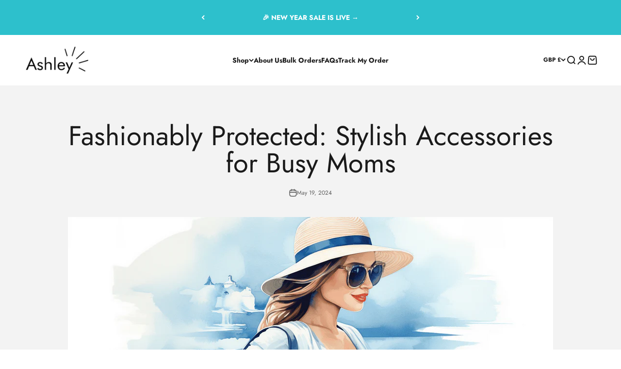

--- FILE ---
content_type: image/svg+xml
request_url: https://empoweredbyashley.com/cdn/shop/files/imgi_1_logo-ba-one-world.svg?v=1756205919&width=300
body_size: 30703
content:
<svg xml:space="preserve" viewBox="0 0 2000 255.6" y="0" x="0" xmlns:xlink="http://www.w3.org/1999/xlink" xmlns="http://www.w3.org/2000/svg" id="Layer_1" version="1.1"><style>.st3{fill:#fff}</style><g id="Layer_1_1_"><path fill="#2e5c99" d="M0,238.2c3.3-1.7,5-5.9,5-9.2v-85.9c0-3.6-1.7-7.6-5-9.5h40.8c18.1,0,35.9,7.6,35.9,28.3 c0,10.9-9.5,19.8-19.8,21.7c14.8,0,29.3,8.9,29.3,25.3c0,23.4-24.7,29.3-41.8,29.3C44.4,238.2,0,238.2,0,238.2z M33.2,142.8 c-1.9,0-3.3,0-6.6,0.3v36.5H31c12.5,0,24.7-4,24.7-18.4C55.3,147.1,45.4,142.8,33.2,142.8z M35.9,189.2c-3,0-5.6,0-9.2,0.3v38.5 c4.6,1,9.5,1.3,13.8,1.3c10.5,0,21.1-4.6,21.1-20.7C61.5,192.8,49.1,189.2,35.9,189.2z M126.8,142.8c-1.9,0-3.6,0.3-5.3,0.7v36.2 c1.7,0,3.3,0.3,5,0.3c11.9,0,20.4-6.6,20.4-19.4C146.8,147.4,138.3,142.8,126.8,142.8z M179.4,238.9c-4,0-8.6,0-12.2-1 c-7.2-1.9-16.8-18.1-20.7-24.3c-5.9-10.2-11.5-24.3-25-24.3v39.8c0,3.6,1.7,7.6,5,9.2H95.2c3.3-1.7,5-5.6,5-9.2v-85.9 c0-3.6-1.7-7.6-5-9.5H133c16.5,0,37.2,6.2,37.2,26c0,16.5-13.8,25-29,25c21.7,0,34.6,51.3,58.6,51.3 C192.9,238.2,186.3,238.9,179.4,238.9z M200.8,238.2c2.6-1.3,5.2-4.6,5.2-9.2v-85.9c0-4.6-2.6-8.2-5.3-9.5H233 c-2.6,1.3-5.3,4.6-5.3,9.5v85.9c0,4.6,2.6,8.2,5.3,9.2H200.8z M270.9,238.2c3.3-1.7,5.3-5.6,5.3-9.2v-83.3h-23.1 c-5.3,0-11.9,0.7-16.2,3.3l7.2-15.5H321c6.2,0,12.5,0,18.4-1.3c-3,7.9-11.5,13.8-16.5,13.8c-5.9,0-16.2-0.7-24.7-0.7v83.6 c0,3.6,1.7,7.6,5.3,9.2C303.5,238.2,270.9,238.2,270.9,238.2z M342.7,238.2c2.6-1.3,5.3-4.6,5.3-9.2v-85.9c0-4.6-2.6-8.2-5.3-9.5 h32.2c-2.6,1.3-5.3,4.6-5.3,9.5v85.9c0,4.6,2.6,8.2,5.3,9.2H342.7z M437.5,214.5c0-19.8-47.1-24.3-47.1-56.3 c0-19.8,18.8-26,35.2-26c7.2,0,18.1,1,24.7,4l1.3,19.4c-4.3-8.6-14.5-14.8-24.1-14.8c-7.6,0-15.5,3.6-15.5,12.5 c0,20.7,47.7,25.7,47.7,56c0,21.7-19.1,31-38.5,31c-10.2,0-23.7-1.9-32.2-7.9c-0.7-3.6-0.7-7.2-0.7-10.9c0-4.3,0.3-8.6,1-12.9 c5.3,12.2,16.2,21.4,30,21.4C429.9,230.7,437.5,226,437.5,214.5z M538.3,238.2c2.3-1,4.6-4.6,4.6-9.2v-38.8c-5.6-0.7-13.5-1-22.1-1 c-8.9,0-16.8,0.3-22.4,1v38.8c0,4.6,2.3,8.2,4.6,9.2h-31c2.3-1,4.6-4.6,4.6-9.2v-85.9c0-4.6-2.3-8.2-4.6-9.5h31 c-2.3,1-4.6,4.6-4.6,9.5v35.2c5.6,0.7,13.5,1,22.4,1c8.9,0,16.5-0.3,22.1-1v-35.2c0-4.6-2.3-8.2-4.6-9.5h31c-2.3,1-4.6,4.6-4.6,9.5 v85.9c0,4.6,2.3,8.2,4.6,9.2C569.2,238.2,538.3,238.2,538.3,238.2z M684.1,238.2c1-1,1.9-1.7,1.9-3.6c0-0.7-0.3-1.7-1-3.6 c0,0-8.6-23.4-9.5-26c-6.6-0.7-13.1-0.7-19.8-0.7c-6.2,0-12.5,0-18.8,0.7c-1,2.3-10.2,25.7-10.2,25.7c-1.3,3.3-1.7,4.3-1.7,5 c0,1.7,1.3,2.3,2.3,3h-21.1c3-1.7,5.9-5,7.2-7.9l34.6-89.2c0-0.3,0.3-0.7,0.3-1.3c0-2.3-1.7-5-4-5.9h27l35.2,96.1 c1.3,4,4.6,6.6,6.9,8.2C713.6,238.6,684.1,238.2,684.1,238.2z M656.8,153.7L641,194.5c4.6,0.7,9.5,0.7,14.5,0.7 c5.6,0,10.9,0,16.2-0.7C671.6,194.5,656.8,153.7,656.8,153.7z M719.3,238.2c2.6-1.3,5.3-4.6,5.3-9.2v-85.9c0-4.6-2.6-8.2-5.3-9.5 h32.2c-2.6,1.3-5.3,4.6-5.3,9.5v85.9c0,4.6,2.6,8.2,5.3,9.2C751.6,238.2,719.3,238.2,719.3,238.2z M800.3,142.8 c-1.7,0-3.3,0.3-5.3,0.7v36.2c1.7,0,3.3,0.3,5,0.3c11.9,0,20.4-6.6,20.4-19.4C820.3,147.4,811.8,142.8,800.3,142.8z M855.6,238.9 c-4,0-8.2,0-12.2-1c-7.2-1.9-16.8-18.1-20.7-24.3c-5.9-10.2-13.8-24.3-27.3-24.3v39.8c0,3.6,1.7,7.6,5,9.2H769c3.3-1.7,5-5.6,5-9.2 v-85.9c0-3.6-1.7-7.6-5-9.5h37.5c16.5,0,36.9,6.2,36.9,26c0,16.5-15.1,25-26.3,25c22.7,1.3,36.2,51.3,58.6,51.3 C869.1,238.2,862.5,238.9,855.6,238.9z M986,143.8l-31.9,94.5c-2.6,0-5.3-1-6.6-1.9c-3.3-3-7.9-15.8-9.9-20.4l-14.5-36.2 l-20.7,58.6h-9.9L857,143.8c-1.7-4-4.3-7.9-7.9-9.9h30.8c-1.3,1-2.3,2.3-2.3,4.3c0,1,0.7,2.6,1,3.6l23.1,62.5l24.7-70.4l27.3,68.1 l20.4-61.5c0.7-1.7,0.7-2.3,0.7-3.3c0-1.3-0.7-1.9-1.9-3h20.4C990.2,135.9,987.2,140.2,986,143.8L986,143.8z M1024.1,153.7 l-15.8,40.8c5,0.7,9.5,0.7,14.5,0.7c5.3,0,10.9,0,16.2-0.7L1024.1,153.7z M1051.5,238.2c1-1,1.9-1.7,1.9-3.6c0-0.7-0.3-1.7-1-3.6 c0,0-8.6-23.4-9.5-26c-6.6-0.7-13.1-0.7-19.8-0.7c-6.2,0-12.5,0-18.8,0.7c-1,2.3-9.9,25.7-9.9,25.7c-1.3,3.3-1.7,4.3-1.7,5 c0,1.7,1.3,2.3,2.3,3H974c3-1.7,5.9-5,7.2-7.9l34.6-89.2c0-0.3,0.3-0.7,0.3-1.3c0-2.3-1.7-5-4-5.9h27.3l34.6,96.1 c1.3,4,4.6,6.6,7.2,8.2L1051.5,238.2L1051.5,238.2z M1145.9,144.7l-24.7,43.4V229c0,3.3,1.3,7.6,4.6,9.2h-31 c3.3-1.7,4.6-5.9,4.6-9.2v-41.1l-21.4-34.6c-1.9-3.3-10.9-18.1-21.7-18.1c3-1,12.2-3,18.1-3c10.2,0,15.1,1,21.4,10.5l20.1,31.6 c1.7-3,17.4-30.6,17.4-30.6c1.9-3.3,3.3-5.6,3.3-6.9c0-1.7-0.7-2.6-2.3-3.6h22.1C1151.9,135.9,1148.3,140.5,1145.9,144.7 L1145.9,144.7z M1203.9,214.5c0-19.8-47.1-24.3-47.1-56.3c0-19.8,18.8-26,35.2-26c7.2,0,17.8,1,24.7,4l1.3,19.4 c-4.3-8.6-14.5-14.8-24.1-14.8c-7.6,0-15.5,3.6-15.5,12.5c0,20.7,47.7,25.7,47.7,56c0,21.7-19.1,31-38.5,31 c-10.2,0-23.7-1.9-32.2-7.9c-0.7-3.6-0.7-7.2-0.7-10.9c0-4.3,0.3-8.6,1-12.9c5.3,12.2,16.5,21.4,30,21.4 C1196,230.7,1203.9,226,1203.9,214.5L1203.9,214.5z"></path><linearGradient gradientTransform="matrix(1 0 0 -1 0 -740.11)" y2="-915.191" x2="1391.738" y1="-779.422" x1="1470.127" gradientUnits="userSpaceOnUse" id="SVGID_1_"><stop stop-color="#e9eaf6" offset="0"></stop><stop stop-color="#c7cbe8" offset=".07"></stop><stop stop-color="#96a0d1" offset=".181"></stop><stop stop-color="#7183c0" offset=".277"></stop><stop stop-color="#5972b6" offset=".353"></stop><stop stop-color="#506cb3" offset=".4"></stop><stop stop-color="#2e5c99" offset=".9"></stop></linearGradient><path fill="url(#SVGID_1_)" d="M1492.6,60.5c-17.4,17.4-55.6,32.6-74.4,39.5c-25.7,9.5-36.9,13.1-51.3,17.8c-16.2,5.3-48.7,15.1-48.7,15.1 c67.2,20.1,114.6,26,114.6,26s22.1-6.9,57-25.3c18.8-9.5,28.3-16.2,34.9-22.4c2.3-2.3,8.9-8.9,10.5-17.1c0-0.7,0.3-2.3,0.3-4v-1.9 c0-1-0.3-1.9-0.3-1.9s-0.3-1.9-1-3.3c-0.7-1.3-2.6-5.6-6.2-8.6c-2.3-1.9-6.2-6.6-21.1-11.9c-5-1.7-13.1-3.3-13.1-3.3L1492.6,60.5 L1492.6,60.5z"></path><path fill="#ce210f" d="M1535.4,89.4c0,0,0-1.9-0.7-3.3c-0.3-1.3-1-2.6-1.9-4.3c-0.9-1.7-2.6-3.6-5-5.9c-1.7-1.7-3.6-3-5.9-4.6 c-9.2-5.9-21.1-9.5-31.6-10.9c-16.2-2.3-34.9-1.7-36.5-1.9c-5.9,0-44.8,0.3-54.6,0.3c-44.1,1-98.1,1-112.3,1 c-146.2,0.7-209.7-2.6-280.5-16.8c-60.3-11.9-93.5-23.4-93.5-23.4c53-1.9,363.1-14.8,419.7-16.2c36.9-1,63.2-1.3,84.3,0 c10.9,0.7,20.7,1.7,33.6,3.6c11.2,1.9,21.7,5.3,27.7,7.6c12.5,4.6,23.1,11.5,28.3,18.4c0,0,1.7,1.7,3.6,4.3c2.3,3.3,5,7.2,5.9,8.9 c7.6,11.5,11.2,18.8,12.5,21.4s2.6,5.6,3.6,8.2c1,2.6,1.7,4.3,1.9,5.6c0.7,3,1,5.6,1,5.9L1535.4,89.4L1535.4,89.4z"></path></g><image overflow="visible" transform="translate(1746 2)" xlink:href="[data-uri] GXRFWHRTb2Z0d2FyZQBBZG9iZSBJbWFnZVJlYWR5ccllPAAAbDhJREFUeNrsvVnwdV1zF9S9n/+X a5wwDCaVYCBkHlQuvPDCKsvyxgvLC4eSQgVlCFIqlhQJVoUkJhCGAJagggOagYSE5CMJZPoIEBKS EDKYQRL1wgIMDnjN957VPntYa/W81t7nPOP7P8973vM/0z777LN/q7t/3f1rhOfLe3P5ot/8rfTy AuXllcrLK0H7+3Zb79P2uvWm/72/br2Usj6x/Qft/8dzX/eN/zo+H+F3//L8I75Dly/5XX+RVlBm V8QO6Arm9fbjHy8M3B3k/P7tVjacF7KAr2sAQV8U+ALyjd/ybz6fS8+Af75cuXzll3/MBfZmtWH9 G9r91YKvfy8LwgcfMFAzsO+38PL5G1QsV7Culr+ieQc92QXh5f9upSOfLxLbdvgCoP7+5o/+W8/n 2DPgny/88jV/6K/uAL85ID8s9Q7w7qLz23UB0JZ9Ay4D+7pQrAsC8EWgWmv2WBHAJtdbqLel+KDn rwO1EHzrt//653PuGfAfrsuf+C9/iLa4WgAbdgCr67JU61yMVe+vQQPGeruB/LjcmAdgbhkw60KD L1eRUkpfNFTcv4YAuwdwvAeYdwFeaME8j5f/Pvqdv+H5/HsG/Pt3+W//mx+h3SIflpGIgRekxS7d 0u6gg82Cc8ttFwXsoDreVzTYjgUGAYRl5vulrfYKeANuYOCF3SvRlr0RhHUfAMwiA+r+t3/Xv/18 Lj4D/t29/I//w49RAzR3wxnA14N/Kx3ohVn5Cj5QlnIF/wY+Fb/z7cq/1f2yW1e+2DR3nrH7GygP wGtw8ji/FIq9hvpdAMyCRACWa2Bexnd+z7/zfG4+A/7tvnz91/44uSDgKTJ24lf3eLPazMI3xn0F cvFjZm7tdy9AArDtg4r7EVDE8OVmrXzdV3QssxfHA4C49eL+nVDk7j7JUMENM/bb7/q+f/f5PH0G /Ntz+TNf/xMkTmZu2fnJz1z6zYACtL/X+Fq79RzIHPDdElf32XHJBbHXFx5ASMHb9pGl+Iq2zi55 xxcN9h7+3atXcIQHgtlPFhV++z3f/xufz9lnwL+Zyzf9mZ8kaK4pSNJKn/RFxdUHl8YXAHJy6sWJ 66mRdsDcflLWXbn1pVvtEjHvbEEBYi4/TID9sNad5CPL/hv3vacXyXHtve0AY/+/9y//pufz9xnw r/7yLX/2fyaTdoIa73bWe2PGj3i7k2QdbC0+V7F3jevh8ABK8Qm9uhgAWBBa0EO38M7iIxYex8WP 4ny+P3zR0xb/FiwEfBEoweNmkSGWTnz572N/5d97Po+fAf/Yy7d+y08TB1a9NOa6wOEuWyADHeSc AlgFtABcYSAnxeQroFcSjxfB9M+V1rYuAO07FB/APAwQnoq7AHDib+SOBwuLiuE7yafB7ywyAKLW 4C/9wDPwnwF/5+Wj3/ozpMtR+WV3vVE8r0m7ugD0Sjjq+WtO1imSrYGbp9sY0CWTLy0rJwibO835 BcfdF0y+ApldACIyMQH8ZKyeMv8m5u9hQN2/7/9r//7zef0M+HOXb//ozxK34DuoIa5FBxiST80l v5XDAlPzDkqxTL0GnM3XWwtfPEusAR0BXi84YN37e8Gdv599FsB4e/wYcWt//P2Xf/A3P5/fz4DP L9/5HT9HoFz2Wu1WY0aE3lSia9O1hdxie1UdZxh0B3y10MUjy/Ti0Ek7W2xTVJzNSTi9iHDrXZQl zZh6vjjJxceJ5xNCTtQEiMq9WjsALqegyUBQFYR/9Yeegf8MeHX5rr/wt7itbqxbqzY7/gZVgTZj 6QTIqTPvO6ithdWxNCkX+lak+w0gwc7dfQ+UEch1yk+4zB65Vmw+3nPL3bBj4tht3gvPyRdFCh5u QCm8LyAG/w/88G/BZ8B/yC/f/Rf/Vi0qY0cF9wNzkHALc+d5kwowS/+BU6de4/lKngnS7WYbYEg3 xpSg/FVYQ9Y9RxbgLls/ALtHqkWsfeyuWy4hjMdhTPCJMt3ipPCKbBTS4OeL0V/7kd+Kz4D/kF2+ 57t+XlBwT09LqzWvR2VhqwBBL5SpLn2p1p6Bq9aRe1Vv3KW/FQl2yco75J1nVemoZSdwCb0Q8Em9 Pf9smHDnrwKdXED6brsuu53nDpwMBgP/D/7ohw/4H0rAf+93/zxVK75ielmDdHVUOPCxAR7NibV3 lLGCGW4xi18yq9tf2yJwI2HVtBuuc+G3onPinqcQWO4SFQexz9PWVIG7OAD1S2stMCEFfpL3V6k4 bc3LiW3X27/+Y7/tQ4ODpw8T0L/ve36BKkhXoO+3CMuLIzZf9t/9xYu+ABCPTbcz6eV7mhva37fU heIlAD44Cly2z2BFOHXxqI5DDQ+2BWV97fr55VhnqifB+ARS99vzQp2GP8I4ifRCbP+OFCPyh0mE OzVe2V6LJPfpSFHu/yHfa7EdUs9wktRYpNWLOl6JdbvI7/Pdw0aWbs9sCzsrjHIuv+4L/hh9WED/ ofiS3/e9v0DITPfqvtNRugoH+F+sVn6z9ihPPO1OMgtTW1erJV/TbbdS3WzfknsqNkUTe4G3oItz qHjhQ0zecffeuPTFlvkKS+649PMWnobtsaRiefCsvWbujZDHGVLQWv0f/ptf9N7j4b238B/7vv91 s+orkDfrc4C6WvNm7ZfjFvbbarU2i7HG7jdiem69bRSRuKllFrx6EfL5+njN7W+W/eh7p+oR4LE2 rX8sG3Fw7FP1LpjtJHALgpq1t8a1Gz+5W77ZrfsBtfEGHbvcY+X6N6IMhvQteY+T8jlI7RLbF7Pf yo5txz35/H7bGZpf9wV/dPtZ32fgP73PQK/nw+qib273y+uLZQfwBvr1uacF3FNzPb8PV5+n5Bpr /PKVm+hjdd354oHHKYmd8a8n+HoiEnXXkwN9/xsPb5Va3zqB9Das68v6y4FcPsLglIG+ursEGnvN pXG3vznLzaeuIIPUfTarEqlb8MOVGgYVZ7v9tfuBRLbJYEXYn1nYSrItWPvtP/N5f5R++MffT9Av 7+OX+ksvwb5sbjrCJ3zCi+364iV41+sKtNWl3+6vt3UheLFs1zWeX+9vt83y979Xgu/F4Q0s2+P7 881DqNb5eG67Hu8TcbyI5fEILVDG3RUHBVLQE4XndE8nejAR7a+yIcWLsyvvMcJwSBPo5/pKKQ+I DOAPToNzBP0gIih21YtXERRvc9x6R+XY7j/9EvTPFv4dAfsGzA2EL7/gR5YdcAcoVyZ8aSDfGfYX iN26Uz+xSYhAdD+zCASQsPBQ3Xhgrvlx3T9v4+UOUq6795p0A7LusuQVtIy0pzlv6wUqCbbVBhQK Lb63gnBpaoXJvn0MrDuq0IKvJqy9sL0sNswHuclCgwr8w1rPEJXbNki697v31Xd0A/3L1/zIT/x2 fAb82wb0j61WHZvrvhyWfAV9t8AvLf5HZPy+grCd4tRr5vEI5HmczIUpaoUbtvQeY+aPkwgTh7Kx 2Y0QJObaQui2EgOMPrENw83QSMd+rUDvC5b/WXE6DVy2ngLGP/0QdF5DfmIgTCrUbRTPeUH1Qhu7 z+Yv/qnP/SP0o+8J6N8LwH//x7pVr4TcZsGfsKXeqgteXe+qA8d/WUJQ8SkciqxFgQBkYMzY/gr+ nSH3rxagNYh3zmtSr8VOJm58Hvss72wlFhYUlscGIy/F8twDr1xqAagdNeCaQBSRte4bQckWFI9o 9NaUiY/1rDuP4T3CcQX9evdHf/LdBv7yPoB9i6vXGPxpv37k5XWN29vjL7A9X9n6at1f8Jh9Wdp7 gMWreAR2LUYny4LX3Hl1ZxGd69Jlq8Bxjw1LLZ11tQAQc6N7bOq54KSDfLSWlpcSU6MMpdctlD3M /mNghkfo67E7AaS+AgSekuZRFh6nLwf/ImJ3fz88joJnXNbXfOHn/JF3OrZ/epeB3latF52Br+Dd mHmHrFl/tWVhP6LDFXV5aGKVYYcKDXWDTI7l2ML3IoHe8uI3JfpI4Ma7FD2g4nHpZkur21RoOE5d 4UgQ/fmYuuBRei0zuwOTS5JcI0Bh8Sky5fo3aLU4Na4/rDWpvALWtKZOCe7vs9YdpPV/+f8v/Oyv ob/xU/8BPgP+NcbrUC30BvClkXCrhd5idwV2l2VGbpfQAKdakJo6a8wQab+Z5e2hus69UCYNRQPQ g/ooGjDjuk8fURJ1dDyIKv0mQmgjLDFWrTXlf2cvKHmJbDsIMh/f6hHqfWShQQU/kljEasrVSxjw dCIXNUG2ItHB23zh53zN9tIfe8eAv7yLYK+x+p5eYy77snQXnV05aYfM/VtQxvj8h0WWJjM8lSLz CEhW5DnMPlHiunvFM8HJr9l583kgFXVsm6hHyPG6gbnfQVerxcza3EIQkXXCO2N1DSYcAb77KOoj xG8K/va1a88X++r36HNkvXzBS2v/DPhXBfY15cbA+vT0Aj6y5dgPoDOwv3jR4/XVhV9qhd0RSy9o Y19fCFK2naIT94qzFi8u+BRAgxLyW5ozlbrzc/cRWW704HUcrxYlDkL5HAVMX78K/gF0SrODyzuW 6H5/9mPwTAmCs5j38KvzOWD6K8QaIPbFgv/zP+vdAf3yLoG9uu3rdSfldhB/5CMvNmtfbxdWBCOs umPpFVHM3DlQPzoagLeimFJr6ssuX1VkfokcK83lmYu3qIBug1FnugE2KWaejOSTnO8m3fKDllS3 tkjIqs56WQdtQuXGxCILwXsMuD3LLmy6eY+x7rUgaomIu/64Dgc5Eat3ZH3s8z/rD9Mz4B90+Vgt pll69VrLr9cvsvSUnOiEW9iPfLDkCypAjYhkVgEnGzeoFsC2rXE1m2Y5WRNLla3m5artejTi3IpT Glf3WQld9P2RiwsCtlShOJlbhRqytUNbdMvQR667LrcV6ccgVSj7DtD1mHAS/BhZeUbScXLWCJ1w 684eC9YgA3SeyXkXQP/WA/5j3/sLxPPr9fqRp92aP7206h/5yNJc+IVZ8UXd1iv3PjXLTcSkp6in 2xpDXtjoZtb1ditsCsyxxdth7U3RikpjiZP5OPEaiw9a0MH6+3XGuxhUwVj4Hss7slURIFVuPiTt MM4veJV5EU+AXroEfTfet/SOl++uIEMO0XXzu9WX6T3kvRQv/33+Z77doF/edrCvt9WNX0H9dOTY kZFyfMVdFuUBsBgOlYXRsS/XZhOvQOb2eycsl5wWQhJ5JdzoxBMeANtmUaKYFezCpeegh4Q/M+Wt DgNPeVot6tgTOHP73H0s4qRbjw7Ke94cRVmzJPOsRRexPmag5/wFSqbveOzz3mLQv7WAX8Uq9uKY nmKrBRSt+aU9Bx34tcnlAP3yAo3EtAbfSIK58BHNt/162+L1+vfhhpPAjRiYwD9ba9JV6wvkWHNu hRV4+zYV285Y+ULseQCji2/c9wylp3j30KFxrDnGRGhg2YVVVyGKR8VjPR8GRTkQFOZERTnR9W0F /VsJ+FWCqjWcHNVzu/t+WHfEJlQh4ynWpXaAXue5icXuUvwRXGu/Xj+48e61Ds6ePSPR0CKAD9Bi 9sJGSFnXF8S4pttRL9uHVJIThqjSVq9ElmnXewS66BmLZGg874OLT4iQiHkHQKYU1we/vxCga9nR 3Y44FwSPoRYFRiSifq/uvjMEnkfmoSQH2evfRtC/dYD/nu/exSXXYpo15VZz7TUOf2HSKcDAD25T iSbo0CWbpDJMHcW8qdHWW6bIQBzsALGaTZGudz2ZmmINu+rX3orNqXspuO6RS+suGHoh5czz+Wou HIAT6/tNNOgWLmkmuwOBSEmAJ5Y9duvlQiABDbGVN0kDm7ZDQGWpOwlsFwHO2qP4m3/ntw30y9tm 2feYfWk16+u1dr6tabf+A/CYTMXrgApkIIplzFSXosZEKXe7iUbeOjm3pd8OSatbkUDzwwYQooyg muOEceXEGYDjgZBw5YEG/jYmiyFyy4gyDRfkwi33IfOEWfYgdNVdyx6w9ejZ84jAQ3cx8BYrk4YN 43ybk9f5eb7ofd5nvD2gf2sAv+rDr7dPzJr3rrfFcatqQQ0a0yBceFbhQc5Msgr2lVHfWHah7gpC jbZU9p4rwBCE2nUk5rgXjwgHcgtTwNVtL0QOAajYd3fs1ZmSWUd3DmjYTeel4igwtIZEvGDZMcwM jLCFTlpOFf6get7ZhLbofnFOL0763M/4Q/QM+OOyTn3pIK5lsodV/wReTINhblV3son2cuKFLmAE JetYJ8l+l82Nb655te4f7PIz3AX3GkdaaMBd9MMr0Mlq/W9fHEjNT+95egMyfuI7MTxfNMAw8DNU HEovgXw5Lbn2snKgyVMdB+QgsfiFsjg9cOuddD3wTjj0WHyzOEgfAlEJ9+iFAPr73gbQL28D2PnJ UhVgultPrXutA527VihA1uPTOqhRDofgs9kr+25mr1Vw3aze/EqA8fy6Lr/tk2YcIvDYzgc3toel Xv34XbvxfHSTJu400F1PgWcDwC+ftc0xFAhlaBef0hTdEOyqCCd09TFIyHtuvbsIYJwBcPbMgh+M ay+su3HrO/jfNOjfKOD/wnf8HFUwV8u+dcE9LYcqjVSnsdbdr4PvKTHowx1uHYhbLL5ab0c6epeZ fmndb8XE8IXNdhPqN207oIQvKKiM662ypU6Q0S6xmesmZaerV2K6U3UJLUigC3LOWPr8XJQVd5an 8GLhLKfHG4HI49oN+OVrNFk3Q9pFvD4KtSJFxJm4HlMGX3AiDvg/99e+OdC/McB/x5//ue1cWUG+ knE1//miNsYw0UldJssPrnbdpRwVGatDTvt263fn778xYAeTVmsLrD7DSMWx+9w5xQcUpr/Orhzg Yn+dMdWl2Dp8UR0n2MqAFKSxledVdcKqhZb+4kkhJLPIkffDOFcfWPXRfe3ji0Ido6Ugc/JRCW5k 3fnjn/OGQP/GAE9EbDXt3Wzb3aWLSqpmaeY2Yes7B9Yo0vLddcqqcrc//vGbmzK7taKaw7rz5hMe N3LC73Z4Czc6SL+yN9CU0u5Xsq6W64r3rx6Hx9JrwjFILwG30k64rUJ74L37OgUnKoYS6+yVCSOe sPCn/fyoQzFJyU2FD46bDmjkyrrH7jXTeB12uXXnZN6bAP0bAfyf/7afpVYWe0gSVYloMeYJ7Bih btnJsNotraamp/C4u7rDt1KO9Br545xV/F5KnSzTQ4FWO688CKNh58xKa/vygXSr63DIwma/leKP bm4xvTdEkU9zUe68XWXITxG6PQDWN88tPA1d+zCej1j7LCU3a9WDBZJzB1YSK7b40rrLFUiX7XKe 4XWD/rUr3nz0W3+G6gHqzPvu2jfJYdXWKrwCxKCJBAUQOLG1gmi12uvntWo3RAF0PdWVj2W+KULv g6PjrcbVlWgkyq4q7cUsZmHuflu0eKgBYNx8LWGlGXrrznNNPGIJPQlwQ9IhsOpAcsOWkRtPdxh4 0uKVTLWnq93kstaDT1CfdQzUYDPshGKOnqEHbKCI2onuhelliZp0AtF7bOG/7c/9dGPkqyXnq+si AL6f7Bb80g7Vk3Z3pXVN/B4/18KYj3+8W/k6z53PaPuAeQHVohenEg5aqg9kZd5NVtlxK+/PlOv7 q2N4kV50LDwHOLBpryIV58XtEMyEACsdb++g48bDw9x4msGn+RsHb0msPvh5PzF2wEvLOfG8G8MH O6+/5+d8+uuz8q8V8KV4sWgXSNC97AL8sLuuxo1mbrBsgtmZeLd89QB5LZutLjzvDJPkGgkXu6bn 6ufV+Jx7Cm3BOOJ4WwRDbpde7B6TrKMnOSFWD7x08/DcyutiH3DrYN6Ki3XxlTueuPHiWPHBk0lw j5M75cXzOk1gy3XByQi8PtC/Npf+z33zT9OmFnuQIn2kL7QZ69Wt2kGAQif+drjkdeFos8aKZq/3 X/NWrCst8ukk2fdac75Zaj0/3ZnMajrsTHsqWOZbaN9JIrAuMgDgznFrs89Bz0UH4YYX5ZbrGB7I F7uAybnqMkUXM/M0qzl9tmW4ut2ipk650nr6DHP7q9ilVrwNh2vWcdPaxeczB/vkQHBVfZvibZXW tWq/BPT+WPhv/qafogrwLhzQS2c916jGRfzk2UtfdYGHHR9sXPOaI9eWlR/wCl4e+rqij73LTrP8 O7vPrKkbx0Nq7cUCo114UAtLMAPOy72DR8axxUF092UltI9w29W+63zpVHEsDvLws1YanCE4gGqb SlMBHNc+TM+hS+RJga793md/+h+kdx7wf/Ybf4o6yQGt/7j+XfXdSiGW/ujufGXVa5xLrNpMXKnH 5l7nWtzJVpJcOwl5KmPlC8i56XVft/3dK+huNwrjdx7rF1Jtt+6MdEbgidSdsuqkyDqVHRAgV51/ RDMWOajpN1Zf9d3fezpjeMc64kncjmHuz18vPPEMG9ejW3yjqwh0qq41g+HrAf0rdem/6Rt+krjI ImfYa578RV12aHfr9xFQtBF4m5t/HMD691L2OWnV/V1QSkoJC8pq52vxCxGJNFa5dX4AAhdeg73F /uxzClsEGgfAS2x15ZuSjuIA5fG8lqHW3X0AauoyA31hba8yjnULI0zFm8kCPIx9u7gZctztY24e pfOnnLhAuPUqCOBhQxvtxY6dcPNhMGvjeC3eJ9//Tlj4arV8tRBsgLTNCijkojhwb8pS3grLibuu 9s7S9xJWWYIrtnUrzPoqzbqjNLfl852y3KqEsy4IAF4owEQwmLCFVoElHs+TN7EVRZrQpMxAtgJb lk8p5EyNcqcxEB/G0AXWFjEWtcnc/IyKTMZugff5RiCTt8UGbbToamqD2bvj7qu08q8M8N/wdT9B 3glTxwm3BhZGnglXmp2QjXW/+W6x1+BSlNgkOdePf3Az4N2tt2X8u4UHZ9CDZX5rDX+r64+msRIo 0DMP42ZdepF/Bx1e6Ni8NuhIvXmBVK/pZoTld3C6Wgw1G7ebQEH13yNqOTsMPxCnKX8Zmnz2r3k1 oH8lLv3Xf+2Pk7c69lgP2zm58Kmrh2Vfyn4MiK2W68lfN3E7/saDja8FNZXUKmSBUIqUZarNM1Q/ q5DpgOPac7KrzrrxxQCPTPMLB6Rwyx0tuwbQ4jxnvXFHrYakwo3Xbz/jS4905+/Bvzc80xukMdqB KTde33a3vn9sUIjjuPseW88HibaKIP69MNgpote2hj7cwn/d//TjmYA5S6NV17Z/2dtBoH2c96Fz V5sXtbDX1YKXm3qfsN7MpedgJ0ZmSQY+ArvjTZDM8d/E1BowNfi6T1+KZyq1W3Lc+nDWm/KKCrfq AzbO6N2RGWc1mz6is2YXApGJMWco9PbdnPzJfcGcuXMGXqAqrcWBqe/1BC0UWHq+npOMn/UKrPwr cenJsVjrgeAueU9t7D+LTqXtQo692s1j5E3Ne6nVcvI9XMhCLAqsSs66zsUFu8gCGMttw4dSiulU sx6Ap0hDSnvO0akzvesqe8AaYwwj77jzpg8e7Cw7UN17d5l2ygg6MiSj63gQZVT+uLYeRuz8jCc+ 77+LmvoBf4CvAPQPden/9H//Y7Qz7fJw7Qw7ySmc7GusIFqODrly/Ib/4B/ctmETvTy5suj7gfig cOFFlG42d9MZW21YfOqv5+OhOcg7485lqyxQ5bb3cAAbUIvYPz1jzchii/LdwPXnaTQldFE4+wcW 5B7+wjqZNx2vo5MKdP7idfdTbr73dOLCu249kI5W3bHaNCRF+AoyOTL4bbDw1QWutd1d1BFtDAxK XsrJra+gNzlsOlz5G0lLLix9aW777UjHbZafxsqyvKNua5X94GZEKKpgRfMQapsryYKZoi250J4n 1cNvwU5FeR26Gq6BnsT7EZWqrqO0G1rU5MSUaboorz4x737GmqKdoWdWIqc3YFSUg26fXeh4mPp6 txZhaNVx0EXndAMyKe1HWvmHAf6/+1M/SpURri5ylM/lOnDdzfdd99q/Xq872I+eczYYghfQmBz7 4VZrRrwUL9fO6+a7ag5XswXWkSdaUwEESy72haQ7rOsEGqehiDit0WfkrclpjineyUumHG+cXqM5 wFLmIszl12noqs9FCjS8JZPST+N4j8E/XdInPwIdIRFPRJPP3XsU6J8ead3X5aPAqlhTrXrZDtVa HFPYF12WCvbasrq+9eXty/ct9fxhFUnr9m4ki0cAyJTGcnDZrjMSRJ0upjFWtYGbWewii3N819zq t+uYm7uC/LyutfLrcalFSlxVh1SPuyjhFQBV9fGKjAOKLT15yrimZl6VNp9k5IfkuhO/T1ljsC2z 4tb9sP4kZ+Yzth7B7yjcPau855W8xJWz8EWf8VZY+D/5X/0waeKnCjUasoV1o1W1mOoWF4eJr+64 1ngrSjnWfW+bxlp6Tp6c9FtxZrYZNp7k/DhwAK7y9IVUI06Rrbu6vVbUJxQ7/iom/ORCJ+WrfDJO N+6Mzi0KsmNWL/9CVi7KN57JDdAE3Ya+2g36XJ9fbou5o8OndGRiGdzTs9uWefn6ns/61X+A3jjg /+s/8dcbYcv7tjVjXw6fVrD1QiQS3Hjda2vt6jNsciurqqsa8x/Uwprbwa6TjtlBxPFk9OQtgCFs gJFgLE6VII+zTW4edL7cNgW5n+kNv9QmUHvzyq03QPW64NzuOIK5VHmezB9yVCYMofHCNJOec9Qx fe179gTlBCgGWva8xl5X5k1lB44HP/NO0N/t0tNBR5dl36elsfLLJt+0tMES0o2vJ+7qqi+0i9rx oY+1mGbNUdJt386ug6fmp60fT+SmofY2WgbiGzmFM/07eM0xhXqVHx5uNwIELrxuqe1eTQncft1y W79/4bX3aqqrAbtqlyMX+CROVi+9J7sVB24+xAKbQP4EHZf9v3L6zph7Cgjw2iILNOLvU6LuYuWB H4ZgZ/ONyo9o3UW417e/y8L/8f/ih8hr+awLQSGZXrrdOhClJYfOfnOWXLDvRVjqbq2LnexaX9fq 2o/FhenF6WKZjLVvUtfHInCLmH49OEJ5MH6MT0EOnhrowZHg1vG8OJsSZRvIymiTHvjIupMTbNPM RMrpZPeltL6zeRwU0qBfXIPnQCzm7qFfPaTbaoVsFmsfB07escs9Vv7p3iO9npQv6pTW2l1UXlrn ZS89rBZ9Jeo2i7muMiu5V46SQtzz1Jsk9Wbpq4XvMS6gDA9Qubnbttn9XkhDRtxS6MY52nCmZFZU zNHRuGK73USbrKNi47njpejhj6y/gO0LgmT0gZyMB8pJrinwJ0pnKYpRgxe4ijIOw1WprzB+nyHs 0uXEkbd2yTtLGloBjAsWFWVdRFfrCdKYWEHPbHgX8Ns8VKJxOcErB/wf+5ofqFqQ7aSsZ9Y2h7vs 87h1yScc1ryCtKqE3D7Y39fPAzzY6h73tG1UF7xw194Dmg9477HdXWelts68+LZAlSiP7g+o1IMk tEvP9fVBT8hhqrQtVGCLBBj1G0+t1mPrI+KJQmZeuO/cnlPspZsyYaCT3vmAsKOJ7TgK3NvC47Hz /DFQYdBJD57X10vX/RDKPM5zRHIjB5nFqeKaeJc6zmWXnrd5enLG3WL1UtVbVuxCxPrWe/79FhTY 3D5gk2FuXUTygw+KW3Kr3e+mQ5e58aZMVlpxqS7b3Vkd/0ZgF400xWHfQavU6Dn1VurK07KL3Hnt ymuijgaNM7OkPEXopCthOU3F7m7B7YmpNGe+G3k+/Rk/2XE5EPPI5zM/7Zpbf8nC/+E/8FeIW8hN qurobgM8VpGqWHM7Sm0PKasNOJsHwCwQVi07YsQdqaYEzWhTE8p4uUUzBlpb+Ki7reW/WWFLufkW 3LSb1hJajFl7PQdOZy+0GEasLQeBRp1VqyEHA+a4cC/BnHhkCDmPnNMLkFwsaB7UJ4DvhRWjsuEo 4c+tfJ42tIsOJz2jOF50z4HspuMufE/dH49py27Kel8zaVctW3FOnPp4aZNfdlf5pptaiOvMOdtX PeCrxfcq5Dz9OpqQuOKDIPjAB6Ew6+XAiy3wsfLUZHLuml03gK7cghosoZVzBHEHKpwB3kSjGmgG sblW1vEtvUwVRie6B2D39RAoX+rCIAdcmSsfP0bXtO9mYxCCdHGfCf9tmk6Bnf39GRes/GkL/9Vf 9f3U0nHVyNRmmdoxsh7UF4eizdJPkE2ddl1l1pO4vnlNv62rWoHuJYQsaTdputDHENU6ni5q+gv5 Pef9U8gIPhrWWinFRl1wPVNhgV/0IsC2XQqZtBY48Tk5AFHmnYFRzY9Pi2vId+9Vti8602ky9XY/ F0VnkW+RVmzM7sbvF78ARsSdN23jFTYsnbbwRVkvt/f7YOe1UGMXeCQ7mJFb61vcFBNa6tbwYltq dyvOwa4Kem5BDE3+PHkKRkfFhThHB58z8JH/8MVh37mWvFcy6+W+3WKahKWnYLZ8aumDAh1SYpwC LvSgCTUz1p0c635PGp3yz5gm8dGqNBvLjpJcDCZcb7dnrfwpC/9VX/Ex4pprW537C2xAWMc8r7F5 QRK14LVxhA6VzsKtDu6FM3gU49Q0BFLgyjgxUhO/LGSmyFYXuDPhqgiGMf29AAeGC0D0HICVtOac g5fGK8S/S7FKr6TjbuniEjk18o7IJWpgBlV0kMbteYwbufIm9sZXafHvdA4um/Pxc+54qSQuf3Sb 8ikLr8temwWuJ+vN0ZcjYCTZoWpzY2Oh6uMfSFWbW2TNb3IMlC9LDWE8fzPbKkq8kivknAG7FM4g Z757lLMHnpfnwhPkWGAgQRyWZHZda6ltYKc0bUamEckHu5mOA/5wDG/2XRfuHNJzah2hc+588t43 qR5LZON0cvsA0IhlRBKeZ6z8tIX/8i/9Xqr5810sYj9q1bIWPIpl6NCp43n39k27ld/KbrcZ0bQ1 2ogvx6a04IKyiETFoqWo9FLRJy21g6x16nhqbf1CXWATYpY+sOSi178NFyRTtRZV3HG5L0PMGdUa lV0ICC7hCaFKz0VqOpRZdsvQe+DXbjxHGUUZuiiZT34unc56Bi67/zpRLxl4OWKbxCBKydz3iTaE TFqDD9CkV2Dha/MLj2e71fdGJjNLxlVpq5U31lQNWVSlttq635hclc7nt+0HghdeN1vhk1zFvoPo vCvFNr/0x8CMoAJ2DKg41h68sVhgC34UWUdeSi6w8kQgZK+EcaSJEz/QmqIEnJZXIId4vJCPn8m7 B+m6tOLwTsqeBqFMrPFP4eHOd1PO2vuMf/Kr6aEWvg6C4FNF6nrB84zldlTM1X72NUfffmwl/bP+ /9aZym3mV5EnQoHd8hpXV1n3AtZd3rICTMJKs/SFi2jSVhHsxOOR+45DN7+x8ySzB7q/ng+ocN14 AjX/zabkTH7ds/KgdfUYG53F7c5JbfL0iciEWWQif3YS+Hcx5lqr7wTwpxYomrP2uvckeyM+cIjF VDbyP/vi76JFzIGTI3Zqrfw2432trX+Brii/L9IvxQVXEtA7eUQrIYEpaNm661wCbbes1V0vOp/O 3GE8/K0M9N4Ckt3yhckMqARdDuu0xIJqmAGI93EEdue+EdeYceVpbMm83zCt/PPy7/z9ZnIODZlz 87meMKcyJPbYZc/5KVGbIqVQNyBus1Z1D+DPM9DH/md/4T/Guy18c99ve9yNS53xjix+7TXBt9se z9e22J38pk3VRkzVVLEIKsZSpH54jt4BfGSNvVjbG89c41xvGzy27/JWEKvc6PvokGyCxLIknVSW 5ScvidFSZ8BuZteBLbbJwT5g5z2W/gTYT/Jxc+l2Gg/TiKbvmHy8t8DOeBMErjsv9A/O9gvr+H3y bcss4BvzDnZMU5WVtkMXSAhByFi6svpShKLW0hfRxAKiXTYSpCxBTXwhJpbJHtMNNZ6qrTu4snRB j+h3Fko0N8n4G2CTiqe1Yo0Avk7JnQO75VpsLj0uotE972Tm1Gti1YCOyFpwGnBPdNGbJXBIwlgV 9mEhPc0HJJGw5bQfrioHf+0glh9a+N/1n3wn1bi4zXHH/kFNqAJ3Pbt9p9ngyGImAG4HfTlY5gV6 jr5a/BKRqzdHKfQ4uCvTv2iWnSxzv4I6JlNij8BjsyNXjLx6+JH7boBNbtwOTtXfGbCDU5Tji1pY DUHPXY7bXGNhShrE88Z1d9z7oSsfsfKqmlJ7k1UY4yJ3dyo9x38Lw8wf9fa6N84+ci6+f5qx7i9D c7jRMeq5gvwoh63xs4xN9kq79dC9WJYG8EpW4KGQsyncQk+9KenAOcKEnyQIKq1FRh1HWyv9dy38 sbGt7ZnHaIGhXEdOk3Pyvm/lQVl5XVRzFuzkjH028blHyoGfX7dEPhkRzCglB5Rk2pOptxRl7239 UPi4CR297xURdReqYrJxXZS6ObZp307OwlZ3cQnwv/M//Hbqgw16rF07e5rcjWDr2Q5ynfVlryLb Wfs9sK/GfykctAhSe5ktPsTGQzvWqkwDnkLQW0uu+s4B3IYYbbkpZMIHcTvlcbuYGHMn2Ikii04m 4RSDnXwpaIqt+sjqX7WmQbFgaMmB4JUX5OQjt+UgDTtSWropbEr24RWjaXO+K4Z3q9xue/67dZWB HYfMq/FuamQT8Sq2NqaZ+nRVPgaKxc+1P3177CYFKjzF2qJr/E0Xm2xmKWzopGy26VxEq7sHX3e+ SVkVOQVWV75dtuicU3C699xFypXR0gudFrkOyKYoz+6QdMJLOAn2nB2JwE4mJBhZds+6jyzxvZY8 W6wo7TXAPJZnb/z0T/39dMnCbyfo+lFlr56rPeutkk5fC1etoY2t39zehfe39646sSKVvK2xxuEL 2A65FgctYCx7+x6F8Qq6gEVYu6PiDhJXvXSlH+MOK4Vb84NyDQBwdOpcDwXE1BrNco+KPOhVCJxn ZBX5OfYwXk+KZWZy4mHH34lyXL+Kjy4fiivPImalCcRc+UT1ZpA9CAH/O37bt1E76biwxVHkst55 oZacUhVojzO6fwESTf81+pCpNWrz5QRrV9OCxwLH2W5U7ikC+GRZIZFyIpJzv0goxFKYYxfbRtYi 7I2KckyaV2su8+pJKa2ZPDsDdj29dlw2ixifoFFBzajgbjYl51XGpXiZQ30IaM+999uMx7g9MzHH 702gWPTC82bYKwuTDR2FJaFLz9NWoIYo1MuNtaHycUlGfVW9RurFsTFKXrNLDR2Ey95HWkk3nIL9 kaq5PQwAf59KMORRiV7UJER9/FbTk8wX5+IaXGmnEDlpqcy1t/JUM2BX7FsIdp0bFiGBI56ZFdyc ScnpmXd60m7YUkvn43ZbYOPYcwrItECEMucerntah8nsqk+BSx8tC7/6U3y3PrTwVYoKuche/czb UTbLSwQPq7y95xCz2MQuhNg/E/BDh1E8Gm+kJZYuTylaELO76mJKC3gqLmSqljymnbfS6iYWQdKV ftDrHDs37xtUbBWwdLuQnRZkXRSu5GAnZyxXVHyjRSZDSz4C92RKznOfIyNOYd06RUbd9VEyoi9+ LMkPZIM1zkQE6oAhzImOng0fnjLCbmGs4FZVd8ToVLt7kA85PFyGeoIduYLSagKUWifYqSn7WkKt hLfl/NsBXEt4FTGlWHcO4NJqB3onXCc2/Tp4XhNgtOzIq32n3nGXNW2EveuKqKKYrDMKNbNgV/sV ptsg6F2fJuwCNF9k6r34laZceRq69bF1p9iTiOmJ01k6d0HWv5FNyrXiHKptqFLpdJhtcAH/W37T tzSRympZeePMcpTUIkjCDlrrH24Wb5OrXrpABU8nVFFKMSoAWcwOvhu0lvB69d+IfvwteACeEstq xAOgmwIaCHrYo5OXVEzNYvp2bMBPv4Fj5a/E6L6EE9gOuMm4fagr/4rAftWVDzGvPCG3Dh6aGtbQ pM/0L6QEXnB4ZRhIbnFSRlcuYTquyVcVOcDBGY5oJrmwxhAt/VRIjnKSbaZk7rvz5ohMqyovne3y 1j3mB54SLB63wNpxeYktE+rgk2XqIEwjcAGalLPPg5gVD/I1BXy5arOIZWCHoZXXqXJdKKNlsc9b +TjOPQt2AiXflYQAs+4t97IoAzvYxTbLe2fpRKKcvDPHFceknZ/G3N/4aZ/8+2jKwld3npMW5fDb txlvdSfVlI3aqr9b9MP1OBj2261b+eoFcPmpuqM8rvaOWwHrknsrZ+tUY5YNEMwM9ho26A4ohKAh hmcXIkviPUeelWetuc3Z8Uk60gBNwR6PdjbuKElJ8Ky2noYiF/1+SRVmB55Q8HyYsgsJudmim6uq GldeTxc/YC5V6XpVGeB/42/4JiLoWmzIiny3ae+lxuckdNKoHBrfN2j6dNVKVGmepvSKmvzBlpfn SjGIaGqqsQSWK2KNBbEode9LUa85ROaJnDp3JSedNWWQ414N2yxZOtJYWoZOPdHmTCzvWf5O0vqd baLWOyXqghFRE0BOrT7MLARJG6zXeUlZ7t237uS+eE4k/tzADlX4dFijFrfTmYWHxoCv8XY5gLmW wVYruLHk623BQ5q6N8BswyUAj5pemXJr8lbU0w1cxLIV1nCCbj0B0SFQlhmQgxgNJSw+G0PVrCOq STDUyxhNu+uMNXefcwp9NFDI1rZ7JbJzabHEYnsLQAL2SmSG6i2RfjydseoB2CkA+9BQ0jQoXMI1 eCxqdX1whY67YoreDD2ayLX0EzG8GLCoJJr5ikqsr7vodlkCpcpKZnrrTc+HFzEsuLG219Kq57v3 z5HKMkI4ssi8urgtbJ4bU5UtpMUIVMuqFmj0KhHb84E0FQufXJImSMnZ6Se2cMS0tTqxI0VgB7/l NQI7wRUXniDOhmWNL2dIPfK5himLD27k7BubuH4+LEYc9LXTcEGQ7k21nb/qk76KUgvPWeFNhnrp s7Sx9Io5fgJgm+WOLPY92mWpu8lYB0CCE7e3v4uSuAKhdAMLuo0ePVIgxbDLc4bqdwBn+KIe2qBS fnQ2bgcldJGMerKWXPW7R7XeRkeenLqD3NqT1+fuFM1k2bqUqbsQr48BnY2I8otpZki5zLpfbsof FOaE7rwo9iFjwSlxbKIUoQD8r/83voE0WVZz2bjIOLyl5RC7zPih9VbHG9fRz0i9re+GPQUFhpzr qT55grG5XCV2aZuaZ3PVUabiCsmQgoMO0eTXpy3GxOOUxe6UK9MYmauhDJVlsTOwA5wAO/nmimZS cqfBDmMRiwtpOYDIlZ+z7lcKa2ZfKovPAx37iKzzuKPMpadjlLMetyzGOoF1U60WvUq/6U6t0nPY +jWlpc96WNCUaJT73m+LKADqXXVFbIvvUyHbTaeVc437blx3mHicmOtu02zgZRpUYZG5Pwv2JGY3 rv0k2AkgHQ+dpuSyMlpThETBLLlM/GGy+J3OxfPk1VNAxKdMlNNOTN/RGZlpSsJZQD71n/hKci08 7yprK8JCW3mtcCGV2MX22ALH7Gq2spfaAlCb95EVFBzqN+TlK8lZRXu6zDDdqFweIqugyr0G3rse seL1vXjemvuPDxj60L0nk8sNB0OciNkpIO2mXfuiSOoklp9qjvFc6IEnrME+/fvMEnWUmXdnwOVJ az+K37neHZ31JALOwwX8svRcud4BUrpoG6SrW99O1KMbroIRj0XjAH85Wmy7cmUX199r7FX8yWN5 J/8MJMuTihKd0Iw7T71FKR3O5EfCmvMLADmAhli44lR6TVkXL2afiONPgZ3sTPRMlmoW7IaVnsyI 5PwKJKW1GVHn1Sz4ZCmFpfVzzTNe/E5ROBRdQ9DLxUICvvQ4tza+rGDeXWrcIwDUwN5BX44Vf6uD Z5rweOTZN8359hbqNfaMwdtBT0pqycoucdcSXcKSrMgiKtdV6coJggR10Qw1cXBKLIHr+lFsxTVJ mhXM9GIly3EMgQ1JOo5OEnYUpNEc4Y5Zpj4E9ITVCjXuEt+ZRot0AvZTljxhND1d/3AHlSoSvzWx licnRtLF3y7/2r/6tW0MNC5dO35tmllftt6uNfSrRt0K6nVwZJt6ebjq6/PLQfAtWNl9ZKKXneCr JCCqPUFQI5SM5cAhYyJ60hnAeQWfqWd3Yh8uYsGr/ofWXO2eyP3Dld71pPU18wSSNNs9Mby26oCR qu2cVXd15mdrHU6Rd5SCPVy8h55VPKNv1msT951+D93b4cmhZ6Kp6+V//9v/KT7xnWwNKDUWhy7s WCVaZC4YhVtvUmUKKmLGmQZS+whkbafeCZOPJ/Gr2hhryZp+eLyMZjvovB/Pu/LgMdjkhiZnu9/8 YQQx2B9B2IFXvhrW2E+w8CmgYVzYBOPnshRcKAnvueYnGHdXLJTG7LxJKiane5qeC1KVT94ONlcc uGCl0r0XE+26W4+HMk7hvbVHJR0e/fXSVQZoxbfHNilURKEU6CFpV49bk9MGX+nEdbsoEUuIXXkd Elwth/VWfn0uzFr2EWE3BLvrwucLwxmwmxOUBoCmhKkflscn1XSRW57E7mM3PpfvEu3XXthB49Bi ZgRXB/whCcvTQk9PyFy2Y25cje8XYjqazc7vcT91VDUXvjHy8VTRCvpC+Q9HbM6d9yW1Kw5heWqw 1OpF0NvPDOhO4c6Mgmx037qLUqLLxOcuUx8x9hPk3IxrHySoKWPhKarTGVjvQGLa9bzQc9sHWYLB IpBb83G87y6AQfihi8yMaU/ToDYXLy186bnvNVYXgGma7SgFFNjpj4DmB6ux8KKDdS2wziw9OekQ Ek03sFXk2UHbSTrDWwCCX2MqVj9h5c9Y9SxW156HVzCTWnvwa+DvIe18nmUi5ZaBPXTp8wYl35xT LHwxqqZLOv5oYuT0qO6+fm4dva7nyEUVgqJ1lmYsPVnAlybbdAyGgD4hdRexYCIYhK0LjphbD82t 35VpgLXH8pOuMvcmZkIyrk0PHzy3JnCPKOiSgoDdD1fJOC6HkZWPFpkLVj7MueNEfJ5Y9lBY8h6w 08CFp4x9pyTnHj1H6WCJaCGgSBEHYODWU2xkwkg7uWvIxEhQJbL0ZG/B0QV0Lfzx/MIsU3XFUck+ VQVaD/S7EvUuQIcs5VY/eBHDJjTouz5eFLe3g1SkEg9PLwJMxNeTaZUIyF686aZyzrK0EdsdWcI7 wJ5xA7Ogngb7KN6csOwjQA+fm2p79c+TsXX3aiYQ3DnyjpoRUW5EwHKjKWGHzrHcAP+v/Mt/mrYK u/Yjs3wv9n52Lj21WXBe+Yvd10DWdgp10eCu+/oZt+OumDk/R0KQYr890s617jMoR2dhSWJ1V0vc a3MNgZqlZOQHE0wKVJwBO8BjwT7Dwmd5+IFlz/TaTmtPzLwssO5+Gi4+F0wYNlStpcClP4cVfXmS O3UU3WwDF5cmftFXInRXsJZdF73nKFINdtXBlgaUBwdTF86VI0L9GopTPCOsp51aUY5WfQ91wo41 5hKLTo5tpITkGlp7hwx81VZ9oCRDkb5ewtRn1XWpdafBgp7k012gJXX8w2m86jyAIHaPKAjwhp2E hB1xwKuVqCraEKpYt9e/EykLD4HFRxRPdatIKvsohzmGLopn3UktL3RuMEDsssWuvKtnFlr5M6m4 wIJ7EtAKsAgxG+9Nmr0K6kfE62GadbJJhpK4wHfzaTI1F582YV2D8xu6iynPiEFWKER+e7FX15GJ 7jiZmyc4MLmKRoja+douiqCse00X+GBfHfgFSE69AxtsrNtYHAlNKrGjQpmbDXMCBNPgPzWnzEmT AUxVwxklWeckMWWyAZtOkFfUTbWxJmKXjwV79DwlxTc0nvzqWn2aIupCAvis38xxKFfh02O/jHqN W30jrYFteVYxPK/PRjZdXmjW1fr4slthE8Mr0PNUnfmRCih3Hl03ehjbkPYO2ti6S7XPIkWYxOTg uofkxPNWQ5+DRg4PjKw6GTeQpvraB2CHQVdbOMv9VVt2SEQqIwM2BvtwMXdlvyB17805QZaRECXW SuNQGrGcrDPdliKk1SS4Y/ZfPvRJn/gV9MQCujY8oqd7uFU/NroAG8oowb7PgUdxQuJyvOJ2tMe2 tQAh5HFHcVFgkSrxePe4RDoDdP64b+VjFz5w+xKLP93GCgOwDwi7ocW/l5xzwphHWfbInc0tulc/ MM6xRwy8PqH0mLbo4LtepFfhSMqjizwDlZp70rnpLkKJbRzSi2PwRIvHwY/h+wg8NlyC+MQMdjDQ z7WHEtV8dU5i6TPTP0Yu/ekBB8rK666/VKQiSBN57ZEjxVbf2icVcW8oXqcR+07D0DTgV5L89xWF mxH5Fi0Ax5+l+L/xjHUnyGfG++dJfOCe9Gq/gR2RyURX8B/OepsCa6ew7jE5s7EIrb6+foCo0UdU oOUWMmltJJpK04Rr96lRQLNWXk/B0Sz9jFUP2GDyJ774JbS+paVoAXiTYL8rZg+eTwZEUlSMQ3PW fVxCS47GAKnFms0KT7IS0fc2JcLRMBAjE8dieOB6cAfBXg5Nuhe1C456/F1e/luWpdezk+fmQ1e1 OICNJsyw5o0c8iu18EFuEvG0B3/Rnc8r4lIBhYk03FQYkPWrc49pVntuCux5iewc2O+x7DnYfUMQ lGybhYGm0m4jRl8LoOrfa1jnYVNOXsAmUnS6w0Xv1ZPIUcLezVaamCSKwhFsQhYoiDxExVZjnyiz N9IwIX1F3GlVHQwmxwqAEE2kw04gPvIJXLd9HMuXosKXoO8+dN8Daz8Ndj1aOlWtuRiv04xLHC8K ZxRsMo9gJp6Pp+4MWq3ThTyvsvPERl1DNgwZYyvvehbu+tkXHMnSH2YYBWvOvPRFsdKgNOtqLM81 8Mzzg1irFvokaRJ3NcYknXIphs8WFt/S6xMj/KHJH26QknBu8cwJa++68W8gXh90Qj4c7APDMFNf YSXCaeDlOU03BK4eHkFSOZr8HYJfO818sjExlz7CJaJ0NRBZt1xbHBRbL2qE9fNextKuVhQooISp u6AzCfEakefn8mOrHlmEuHcpek9s8S91tTl8Bznh0esD+32pt9m0nLtQBPzIOfeeUle+qxvpBYqS 2XaQa/DRBFeFjhir43p1Cw+yMg7d3C+KxpXaP4/H+OetKWbRarSxhfdXzzg2ykoc4xV6nKhzSV26 CnJe/Qdx++ikVSfweA6IwT7oVafktTGIHwd2eFDq7QzYZ1JwvntPCRvvufJy5yhR6tGLbmrRIbPu doS515cgKu3caZosmV8r7ZDhltgI2SqBxRVr+XuIfAvfa/Udq5y41OnUEWeRwEvhfJZvn3PPRbrz RKwep9wmhSkyBRr0RSdjd/iBQE9j2HnrPczBZ17BwIrnZBylMb0LcC8FRzAh9JF4ROQNSxko/fA8 PHcZKthaZ9whUFkHRG6GvRyWnNCZjKE07OpC0QpTJKgjq+ymQAbGOkrnUZmn7WfY+ZH77S4ceNGq B4q9V8Cu5ZIeY9VPLKDw6i27Z7+zeXJj8jfLvESzAsidVhuNuj4TxxMMeK1Bbf2Lf+lf+FO7TS6d 0t9HS8nbqjrbWPUqRWtIcVRsX90pVOkyzNMaKUM+XnnvJewgZNUn3PJRymaGnSdfCea0DJVTpWWa kF6xZR+W0iaG2RXLnHXjwekuy1z5yZSbJHbtakRRh5sqjqJBHO/NUHRdeUiYf/WNN9T9i//8nyQu 5bwcMtXr7fb3ITu9ac5jf00F8HLMkq4jpRHq67pbz2v0ZY+OzbsjwpAFP/8DkUkBhicdUeiyj1Jr 3jIUeh40+kwICmyua85ND3CcId5OLgpXU2+urn7IuwQk5UBrfrZ3QqdfQ6FRBWozf4B8qXQ5lZic bYKvgNxy8HLIih5fJmJ43v4iGmiON+86l2hOzJq3r0AXQyqQmHXvsb2xJ6Tj90Hsl53Yibs+G8+P SlxDAi5aPMj3uGKgO33ur0KZxgNxCLYzlp0SPYILslQnCLqZSrpR6MbFTaJsTS0ozzMIeTrQ46My dVvvM8RvjJRmpZ6M78Hkqja56iovXaeesKmw3HXHAOgSZJ3l7zXnOIiTc/JkfESstR2B/kpFXAYA c+4hpE0voRz1hLs+vQBEbvwjwe5+Fk2nz66w8Wn6aihvHp1/fubHeg4ULFxa4z1n7OXhiq27TmG3 cW0QS7o/uavRQbJh7ZwDOKz74TSI2XKH9a+a9LU456jR1YpeMj9vBS947X0US88QbvnrcI6dz7rW Bsl9cskZP5adIezCirkrVt0bA/VooLvEHk3F3Xex8RFoL6TgYmben1lASdUcgeO6R4y90zgTufLe edeyX85v9mS/oSXieu59nzJBygcXk2N0Nxwe9XiEiuyg5jUgTtScJ0TnKc26Gs8nC//YnacpbyKS n5KtQvMx+CWwB+QcBXHGfeRc8NhdbDwMwDySn9LtuGNXPnPvXfbecd/Doh83baB0CweuSkj+83qZ oL5FdMsBckAg0/GXhBcBH0fFfdRD1roOkmSJezRq9TmRNaUMQrNtjP4SgZ5vH3QZeUP/Zsf7+O5/ Hc81UQqrfuWRa++ndGJPyCsSuidevzf1BhHbPpF6856nk658zMgns+ISS6/nwplwgf+OSuU5lKYe hS7kqwU/CchW1ZuFjX8+dmIP3btqJKmJM9VMt6mxmLm51Kx677IbpKamYvXEtZsN6hJ2PT0xaALo ZjjGmJkXM+sDC52y8JNz173aqMvxehLGzGjT0dnUmztKjvJf+7RcVTQrzh8gQYkgZaKU4cfxgZBH OBgVY/w0l75wAQru0lQhSxa/Qx0eWa2/aqJBVoDfdqm1aepiHTm9hgimrPlZlVAXmEG1b8icR8Ce WIcy135E1sHJWN219kn9trb0KdhfYZOMBtRMzO4//ZgUHN/ToZcQLGqkxj3P5NUx8toIguEoeoZi L5PxSTsC1Q/fZae3bpttOuReXXcIWJs4H4Uy7T6nTker+5fRMMEgXs7Fx+kO0s5uD9MU4NR23ZOe gnSefR4BJmvkL2rDz8To07E5Tb2OzghXDLi4uZidhmTuuJrO74Tzx3ORKL7J6gjIm0DrMu+6I5TG vBIMXHtD2rGYks2TAK5qxTXbqQ2YYKdqHSu1sPlwbXts3HR9ufqMKOYYfsEs7TTrsmHWvXQ2TBin 5tyFACdSa6d712P2fVYF6Hy8HhBVM35RFO/rEzAkWkfs/Niye2CPDYH9gWO5acjlpkOR0eg8Iuk9 EsCMwK4YRNHGNxPu46ZIAbUR8EcRLvazlYBJYsEulgELgTcQfh9PVdeJqBllAO7ox6aUPgsJGdRy W2fqxQPBxCmgByzSqEY+I+ZoIs2WjS32PI7MDc9eQxMcy7AFdij9lJ0PlJ4NU2pFZElPj3RzyTnm QhOMCTevFNhttKEoPcfEapwPEQIYm8xzOYZHUi973Qzg7ssflhmZHBU0kZtmsZn1rj3zMvPXy3hL 8UteKTGpd7vzmf44zpBzE/PpKCkoCUQHCeKW2umhlbPlrpQTWpRkHGatfzj6ISmZ9YPj+fs000WZ /P4UjLymZDszI6h9TTpffSjK3Ika+yR8yr5nQ9o/98/+capls3st/d44s+BeS19r5mtdfTXwrbGm 1tcTsbr6XjtfiT1kI6kQB5VvlA0dpNOplbsuNOOOJjG8e0JQyhxrAuosMRdOZ50cwgA6p3sW7DNK NJnopAbB2ZjeCXVm6+S9gSF68KYbx5MeMtJj/lFKLiuy0RadojmF6vhp6cgnnUJBLjF76Nu9IJYb XEm8FyC0r1oNPclyPeKDLarrzqx77dDjLnVM0g1i+2nEY4LpGpZcAHfEuDulkj4Y1fdQOfozYJ/J p0cij14a0abrcgJvJCMNJ8F+pgXWd41zix/1bYTEHHiDP/0ZcVpb3u/cGzTHDM7DGRltA3gSJW8o fuvN7V52STuRN0e5ZV6swxcPwQUAmzozm+KigRECOkHW0aWFZWgIXRUV322HqYUgO0H8VNyMVfcB lHsa8UKSgX0A1qyNdRjjUk7YuQsu5aFGMOfPt/okUpgj0o4GrHz8XR2Ja4oOEyVZERfwfSHfwYgi 11Yr66qVxwVVtQabOKPZebZrJp7X0taQ9PAn4H6US4801hHwYq1wTTkNdHDieZp3z6etOo0FIWCe nJu17COwZ/PgpsBOE1xA4MpTVhgTpBoj0g6SCcajON531yH4nCAr4vx4f/v/+t34xF9UbrTF4XWK qxSm3NFQtexEPg0w+DTeQIhS6kmdBaja9ZNXB9NB6JIjTzZHxyZzog/KSQ/AJVcG7rdZsRH8Zp4r sfqgkyoj+lzbQ/OLwTnLHhzv0WJyOg8fk3RdlioYAAr5WPLIuxgxwuSSvvniPTOMxYnhezVcK3kV 2O1WHsPUFxs4gSx9B32M1ah1kbSpDS3NlekzagWgQQKPLrj33vQR1/WD4WLgWp0BOKfAPrLmUbdY 4vlQshp7qblMEsz1FobiF4n+YbAIzI/v9qb9JnUf0/LSETGXkI+RFwcnAc/Z8jr4blkqxc6aZfAQ wnDkqVG79LVqr46uGodowDkOnLCwVMjKa90RymuOCgfgHmug08SAxRmrHbwmSbedqm4bDlYcZMWC Dse0HJrmFp1RkRDRXF2G398ezOSKiDhQVXNkswFdRdYZ+zQD9qgN1vQmzBCxCWnX1GhQExJ4DJWl Nl02/JGwz6drWhp0hAqJVdfj5HeqQDXhhJJUM8vImUAe5SJj50APXU43zr8E8uCHPRXPZ5JRCdBn vaZgQZ5JvYVx/CRnMjeFCMbW3GXLHSLOUZ41PQiON5PH7Sq74+0rys8dA9xvFHmyB+tYrZYj+q4K NcS6yLfUHFqiXrvzB+hxQb/AyPyQ6IAAXYvqYQsfA3dXCx5HAIczE0knXHvnJMcHxOt0wpqn1hfh 7tRbGNvT3KJKAwIviuV9Jj4Av7OPkcBq1Bwz5WxqyXJn8SWi3HeaWKmfbIyE7f5WdXfk0feKuD4h tkpdASPYACrYUYCeMstIA7dN5j+C+DAh1XCGurNM/YTnn7r31yWfB4Qe3gn2k9acZj2YKwQdBGm8 gJWf6X6LFoJo8qsft5M7MowcvTEKAFq/UkmYe49xD0UtvM894dCuDP1626bF/eCP/lbc3XrqB4RL 7YgcJO1fhH1ZL27hLGfRsY1Q5qSejuCPt+dAPdf3o0/bCK5m5JXemL3Kz677xj/HeQ9F+0Cilloo mvCR0mC3w/OvYp9Atl2C2Salz/PhgrpO/CyRN0uP5MZ/nEqbaQyZ/3Q/bo/AL0lAJ+4m2bxCSo7M 6+/30nh9CKWfp6fAA6WZHzN26WXIWmfGt352JmnVPIBFVufJD0W4VcJugQGBFTOqmLh4lBh1mjxN zAmAPvuKM/H7mRh+sGr7de+5OzeaqX4vwKesC41Jutl8++xzXkebnPU2b9mt+CQFk48yAo+cAZIB 2MMwMV8Mz7JWbgy/CkkuRz97n9rC2l01gcd/OM7o8+j8KKV1Yz9+YBHDqNpMtQ1OYF/NBScm2zHm IBC6pCClRxOu8gzT7v3INLlQ5S4+jcMTGibb3O+El9z4cWXleQJvFM+fnJOjxCchAKous+XHwyPp aNA957ny4zFr5Ngqa7mebOzDxCq4yCSw1DjvlAMmT43AKuykzeUSQYgQxrOYdaIhpexulvdrezCZ GyQcMHKIU/mq0Zz0UTHMXI3BOPc97mGfBzk4RjBcBGcfm0jBnSPwaNifkbvyA0UbSFRuKFauzaS3 aBRqAIwrGweXhd/54b/5RUgsll7doZqTB/Jko/vz9QsWHYuz0bUifgfvNfJ1/Lrvj4zNSce4LKYy /+rnFLUPTszvXkHH4CSGbY7idy+G5/up423S8aL3j+L3hik5fXztHvtPedyIIAbIdXFPE3lZ2fLU 9GArJ63PwX7s7iHtaOihhZ6M1+/u7J/ZHxou+RljbS08P0jrRpZlOUBd2vipJje9EneAm7DlVnJT uFVUBeFa2MrXxZjKrRBL2Nt03C7BNabecRjD4kwOOqvKGcXwE5mLKZ/+UqENTbr00fPxlvAOsBPN W3A33TZL5EWSMur+Ju8Ggyo7x633NgmcmDNufj6qDAaEJ2W8E2PoA8DXL9dFJ+3UFhZRI1oXRLnN CKTy6RHoaSp1hl7N8WiyrL6HE+4qDo44L0FWq9eM8EQGcpolZ4IkPc3G8tOz+uYWCe+4zcb2swrB NCrPZkaLjyPXrjFFlt2raAur7AYchdap82IGUm49+Xn/mcX5FGkHmnSoTTSEgtDDfR7FpmvZ2t3R O/Hy+Vu60IYmv0nnF5iJL2NiC5XmN2Jy7PL0v5tBiGOrTLY6Bvn45E+UcE/IQscWnabI9zmvY4LI C8m43LqHarMqBJ3OvYsKOUcv0GXoY4/K+/35c3EzDg2UbOImJQxIu0Vv62/85G/HNQ6/3aTofovV jRQQbC5/i0GKjH0Le3/fBvQ5dSI/P8ips2tRyiOjXLzkCXotQcQXiLg/4BW82Jw0h6DifB0ka/7B xMv6deIfxPt4Euw2diezH14cGXEe51n7sStPYItvQk06TykocevjPvg45ebLRSt3XcTm9rnIc/Aq /YiuW/bQwvOjtwJ5k7rC3htPINVs6TD5GKijCHvuVN1ZCSUKaIdx3B2lKUTsjs6ZFrj3hJNHl3rK 0M2b0zivGglNnu3zF1WvMxJTwZ1hXD81Vx1PpehoAPYRKx8x7K41d2Ns5b7T2JUnJx9IIfUSW/pz 2RmKOQ+8AHhqhTbsfsE9x34AdMvVc7KsedfoOe3B2dNlsIT1w5n3qnVgpq6mymuxN1KyCaQzQCMr gEkT7jokbuLs4nZ2cstVkE/79AG5dwbsEyk40/1GudtuMqkG/I4GHoDpBEwHSgSW3oZ0VpE2GhSZ Cpek3DwKwi4BfD9YXVl2f+7FC2hFLKvbj0f8TjiDPAxXqp38ImFwKbXujKVfcAodGECKnIWqMv54 peVWj4OetebuyT2J8ojDm5WDvgDyWe8DEcbFNzOVihNx+ChGT8UsvPp18qWjUxVaD9DkhwYULCYR aTrLwWBwjizeG378p38HbjnvwuNzGRzu8XjPnd9uZYvJeZwOFOXa9VXnTPP37fvU46JSdF27n7M2 HALFcTd5dew6MZ0ccTKJcQUgsWKTU1+vmytJxfJ+7YBIi0+AncjvYScRC1uG/pQq+MlKOwqa6vNu t8C74tZ1FLfDiLTzdfJ0ek7yNnZIhOtFjLI4D7qkMXydLWeLEFi5LE9/tN75vcaehhZeWmtu5aP3 1ARfrZGuy1lJlG/dllyUbnttBdbMPQ5KaMOvd2FU01VWfWj7J3XshgMh6MRnZt5VUoMQpeLPdLfB oKhGjEQnP6j2STsIOt/ySkZP6TbLv0dJ0PMdcl+M04BvB6wc8XxLyXUiTwhYrV9k4bKL6Kew8OTJ KnKzbJyuK507sTVEBXSVh1NFBHzYRm7FqG1TpP8mgH5mQRjFt+l3pzTDcxroZ4Z/NCERihtxosaY WctO6aRWnqIbhAU6/QMTve7kxPuRck19S/EXdkrTm5Os7VkLv7nAsA+fuG2Vdrv3v8btL15IcUrD Gq569hiBG3PQILoFOLxtF4Nh5nSMuh4xXP3t6LCLikRA0mPNXOLRX5UR5kpNz5Js550+ogeB/Iqp CVacmbLavI/dGw3m6L1DxIpTsCCAapQbxO3uQkDGfffBT+mU3IeLOWVPfvan/0FajkkzW/fcMX3m xdPSBkwgdqu2LBJAi4N4xPEumclT3JrrURpGkgvafnjuq/l814CjcO1xYNn1woEIQQXcgJU/21V2 Bv6T7jtlXgUNg5o58hTHM+Iy0QoxgisbGnGmzz0g7cgj2Tyw68VC5+IdN55oUkqcziP67zjufB7D w14Ys9XfLBVX2EiyxRkHfbtRBz0dlXh4ao0BJoQnrGe34DBs47rdqjKPEwvW2dnQW3sR/AmnXSob /TnyhWQ40EIFVm5bvBN81EILcUvrHSv9WZBniw7dsS9nFGpi9iTpZYcJaWmWAvZIu+nRUA4Rp8EO jmUnJ1k/A/Zhqv2qSy8O1iFxtQ2ZhF3Cqg6BJDYBVkylOd65DAtUlYUWMVYxr90+dyLdR4T592I5 eVL70oDbvpeNv0qBgPyzXEUhJQM2aXHvAtVE7uyMNX/EPl1bDOastdvdNqiis6k3iqv+gnDEVaA1 57HvAYTjHIKCq0cc9qcZi7Cm3KrlXkFf01bdivagV6hGu1Yep75GIW+hcjrtEcTgCGyArNNxnM9o lYE6ISAXAW8RK4VCoAcVQwetQdemsNzruw9Iu9kQgug+0s515hCNNl3oxsM5V33UCec3roBRq5kR sPDlqSmpqDsxEegC2CN3HiDIw9fLz/z8f4Q8p9jr4andN3lyk+vW+e8oD9+va2gQ5eyB/w06B01C E2x3ucnJVavPFqkJpUzE6vtvRc8Z0v3ysjdc5MmLzH7wHLdXq076y80U9YM9Jl5Pv5eNISchT+Dn 6R8Bdh/MY8sfj4WSTJtX7CL0ENV9V2DyFNhJLRJBDf4FS/1Ir+pp5tOqtnydC/fBBwVevFiMle/3 5Q+JKJl8Ow++m/NqQRHQ7ZpCxDw86HvTyn05magPXnXXSYcXqgyyxus8nkdnCc4orUJ+KX9m9Wfl rc6492RTEw9Pw10JP+jsMPiAhbdrAEFI1+smm2m1mmCARfDcqbLZifl8VyXZp9736Z/61bRNjz3m xq+3LxZsRF6dH19dbETWK8+YcVT3tWteyhk2Xy4cqOKhhbmLy4LBAUOXtUe1Y3y6Dc4cThy8bqbU 9BxBb13azC1HewLk8fyFslocP8Tddu7eX4nbvemuYRovs75RHn0wOQbIC0louJCYxWuUe8ccvH/n //5ivM/CV9qO9cTvba+sP2xTr8VeuLL02rtu1fOzoRRKzxoxa95d8eWR4NurBKMBPZKQsUY1B4OX E2NYncxxLtNGUhxDrviSuT9P1NEEAmnCUNKD4vkZzyOdmZaAFFQr9DnSDvx+c3C05MmPrafB7mnT A5ihbHAV7K/FpX95+V/+t9+Jv+ZTfj/hYTnLNvudq2Riy6RtzDxloHXcyAl2SjcRCLktiHxjHm7U ybi6LFgSdvE+UZpZSDjtKVLyzDTUqzFetj0pDvLq2HkK6Gdy0rDGbT+dX4/TceOON5oAO/htsIlI 5nSxFV1Luz0E8NYVQjZDft+Lnvvu0lh21Cwyq4rhCaBTZUSBJY/8HZKhQX3/7fBEyAbyAu96n3Sp LGaTQ/lKMKuLR+dc8xlLe7poh+jUYjIdz/PERTRYwhmRey0dR8PuNEgsMQf7nNYEuWGCH0oEGSea /02H7PzAnT8H+ON/q3Vf1k66hdXS73OlDovbbxnMmcptJ/GIHBjjKCfJS3pnLKqU0ChE0rq3sdY2 zkWQMaGpkXfjfrYSJDX1/NhEIKdZ157uWxw0D/JQ4o66R+MGixkgZsBuYuOB2w6D0lyitOrRc+UD KIefOWpttgHB4y6ntvZpn/z7tt4TPMi7RtzhHv/uBN6+2Y0nQ03USXLvDBnF43f9XhQPSp+Hv1bv QyUd9YmMkyXBOPgSM9+REjLrKuBigcirJw9dtjzkCW1EHg1FbfGPIexg6J47JN3oeTPumUJWfjjj 3n0CU6/pjHU/ZeHbAWRsk5AxOjz8hVg5akNr9wLaEAeaW3ZkrTqFi4BXHmXj/L7fWzy/lw06I7Ys +C3xOABfrUKcNYI4iOEHnWZzgJ1DLSIOv9/8AkCphrz5HOsgDfTnfLB76bcZsHu9OORVybH3ToE9 +d1oyLD6is9XlvDTS/6v+qSvouWw6MuLpVn22jTSrD1iaNVrCmaZMIFM2h54gapnuTvC0H/evA9P WebQoidpONsqS5eARvQYcA1Thg8gB+e/AxlmnX8PvsadsvSzcbzmbVRxjevKJ269Scl5MX0IdjoH U2blZ637aQvvMqrCAO/iFy8W3uJKokmBx++3AehtmyyFEpe+GDyGMREn8/SiQDRaANSPR5n/Pu8L FzWsEiGTnqL59B0Fh2k2ph928GAIdAqmf9KES19nEU6z8zRL0nnSu7GwBY7YeBO322k/j8x0vLYY vl4+9Vd+Ja1x/Fpt13Xpd+uLx/+2Ih31CTzWr80DOGHlOxiJsf3R8/JzhXcwYfUtyPF0XC4t6WNI F7qTmMtTcrOnxlwsnxFwDvaTRYIt0p5lde6bUc26pdZz5VWLayEIZKhp2D4bF9jQRese/B7H3b97 wrpfs/BsH3sFWnentwLc9cC0rBxHXpfA2l5Ox7TZxDqiM16Sp/aa29fced4Cx1pgsXfQ2VjdAt/L +++P4xxwaGD45yPgXFrqrJTx9DY0j0EnpsHEn03JGFoKvQBHGCMAf/Zcfp+S9uG5Xnk3MR+p3dxr 7S9ysJdPx0/5FV9Jm/INj9mZhZcltizOBxA9yNxD8ADEwnJoUTzG1ok/z600omT09bbdz/cW1gsI PpuRyOLsFODJ2nAqbY7nTjaisRXPFgMK5sSDGSKBcFdJrfYqHDe+zpNzFwIEOVzCYeDplGU/i3pZ TXrWul+28PUA1mIbaoTdvktYD45on5W0vGRmD8177Gz4CtxCeSxeXy8ZdPserD8EcsUcZD9G18fn JzwBwhUFCsvm46XV+17rTcMhcniKmBOJgrMgp2TmZiQmoUuVgYY18DZolveHHW9uGsESexDF6NMu 8p0m/uJb73I4P/mX/+dUp8oiKHYeay7et/KkBk5stwu6c71F7K271VBS+ejF7s2K21heW7Y8B4+X XPQZWS+/uo+MVUuM+11u/ZyFxxMsfDwdhYLXkKcF54RIqc7dIP3mKdCkDLwXl3sMfaAnH0/PoYte +v6Kv/v/fPEl7D7dA/g+H4uPotrVW9cCnEIdaKjnyDCXvg2xKHV6C4liGu56Vynsmtqn2hhD3QLw 2n6tRlvrAxH1PvTvw0MRG8/jKaDPWWEyYPPKTS/H7Sd2O7Lw+75lhTMDax5Y7TmgU8Dc2774qM6d HEtvBCsH4YDrtqudzmbDjcB+R2j+egBfR1BtxSsHvYYgi1XgUJIlDkYWrMqB1JkaDiZkD0mQIx1a XP3zGmnn5LqaJn3jF8gWB8kgYDoe722fo1JgFCfFeLGggXX3AXE1ds/Te+etuXh40qVvlwJSZVgN 6vSmts5W1XnTXb3Hr3vXdOf7r1v3h+SMPukTv4KAu/SHyi0u0jIvR5Dv1Mh0Ik3dj07G6tbTIcrB ycA6+04Qhqy8FwNGTH4Gmng+YvOvuPXzI5q0cMjZuL1bJEx/cTy90Ic5+lMLgZ1ETJOWXpd56Hnv HNBlOjU3x+rrBTBMw9G8ZZ//RfAuwD/dC/jq0uOifpgi9eVLHRppjCwasq2p04aHgP2Aply3p+X6 Z7GGGTx6+4UMBhPK5eSQsfLXGhqquIc3Y21cVpyAmQan0MSUUubjuPtD5O9uda0jkEcxuLd/Z1x6 t75K1LOTr1Jjat5hkNuHpJ0O3NEyw7nuD7jcA3aAgabdzOX/+MXfjXXWemEz13d9u2OOe6mPqxny AEbXDpReHigtPPE8/z0L07LTpIoz76urk3jz5LqGX0ItQ6Yr55K9lM2u92esA3hz9vTcc671B+r5 eH688awh3gfpgctjRmIflFyUEIcgowMo3HLtmh+f471HnA8a7BD3rg/DFW9opHLte+lskobjp0l0 XjyehH/1Ln29/Mpf+uXUKukOt75V0zFafRehAGiqU8r17nEyy+szn1h72AjOdlhtP0Dg0jthtXbr 23vwYrUdTyLghV9XdY/oduJRiJ+N6U5PBryvY89Uyg2svevSn7D2CCoOn2Dro/p4QdJp6x8w8oLQ cxeYyeEddqaJsu5fcjdenx4F+OaWHYFm0V8YmZ49dDHIWpXX3Wyn2KKJaPIR8nq+OyPakI7GPD5K 4iDF+KALEqyAcesBu1VdWL6PC3g4a4S4FLrvoEbA1k2E+Uw+kwT03Xdwh8VOLSamIjJk6h1AD4Ee kXodoPeAHXQ8DpniLIXlsXFb8iTYrydXXr+FXy+/4h/7MqqDJtuEGEboeX+DQ9zpSLnOixONJQnZ F99HcA28JgTBWWkxFs10D6nTG+sp8U6TfZQJJNBEbP+4ix35lHgdI8YdnO60jKiDfDEYS1jp0C0a GKkWk5Sgs4CnZELuEPCOlX+EdX+ohTeuXMEmfrmn7aD9rYk6bR3MCVGc6jW+jSpR1TwGfp+Rd4el L8TSeDwVBgcJ2JwSFAo83NLTzC9nPGm6cEwxJePmZtVD6o3QycqviDys2REP5BmYiU6A3BvB5TS4 jC09yTkAUe7dIejCwRGBes8jpMbfSgu/Xn75P/plVOPeCm3EbllrnF+lpLkV473jYcdbs7a6Pn/O snvxe2bV9atq9gCdZdiV7LrzKKexOkmPJ2LL03Qcnc8LUyjXovgKmrTYk5bcC4sp8zzOykwrNz+0 7FM68uQuctM/Lvu9/s8HWfdXAvj18sv+kS+jZemFJ7XOHlh7LHdZ+YIgfXoNYgX6EdCDBSUm6hiY MbaKWud+NmOHTDRu9HKKSMLIulvpgLR6/pRRMdhOGnUcgaIRmKMQYcaa6zVBC1GG1r3kBF0Yxz8K 7JPIfCTYH+7S82+3N9bIKrMme4kk4nvdptqea/EZy5czAtB34dl9JngpyTsWSqB06QHkHDjt+m9C mCVp6aV4RSWrTj51Hozd+mRjzqGlu85Er5x14MOedOk9kKckHthFYDjDPSHohGs/AXYJdLwf7PBq wL4Zq1cB90ow9NXT5tmJzauL5855cRk4BRInWFmljKLnitlV22dlz2jGE6gCEz2Xjkb5eDLHzQCC 1Rro/LfImUcD5/ixHV6p5+KT7wN6pp16rz44fZvgzvkDNjfQ22chL+2OdfZHN0f6cxSsqnkvOz3K Zr4bMTy/fOI//HsJWcccd++FCCWCSHsJhh7RlNuKvvvAnecutI7lMwLLfY3zvJ9fx/HBxbEVzlhb eVJO5HKGrbbnTzii4NMd68w9qhmXPo3ds4k5ZpgE5YaBL/I0rpajE6o1D7Hu/++XvBJsPsErvrRZ FKzTTXpAO5NfeD96y5lDH2J5uOu7yw1Hx5zsjuPufKvfVQGw6JDjijjA99Ey9Lpbr4shACsDHqdi kLTLNzP3KYm8aeIko+ztdOk3Dd1vtU8k8yn+4kBjgm40WssrpzXgdlJtmRtvFoDZmP3OBPqrAvsr t/Dr5R9frbwh55j+nBpCSYF1R3SmtiKezsd7+ffZZp2I5IsIwfBgYw5aV+4DE4APLPQ0qCfTSVpW Ora6jLng8uYat4nHQBnADdvvseswVJ2NLPtlsN95eacBv4H+H/q9JJh69ulet1sHOfRFAW0qTJfk wkSqTlt9k/5LBDY8mS7UoMe5g36mxDK1GDPAPpsXTlCVz1PLXH35xWmweOjncsXYKDRQohXa0rt6 eHIRIKJXx8S/ZrC/NsDvoP9S4mo4tRLWU4+Vll2CvgbOKLFpYv0wtiffsrtW3wE/DoTdz465zmPy jhA2q3fIoKO2oDgJ5MkFgCbc+SjO5n21WVxOSfUKBW4AUczWp6586N6rOP4VWvXXAfbXEsN7RqCP kVb5LsImYcRTZqjnUor6ez/Wj1N1fTvEa/Qr8PlJgD2e71V7x2NsnrlQz9O0AQ5c4oHFbgU1OOlG a+DM1NnS1EOpS5/F2FK8guK2WootJkEc0HuqNpHVTsc7BVJ47wvY18vyusD+i3//96BOLYFpS1Wq o47oIGnBA/ZbiRZY0y7K22tJjQgC+5xzwkS10sQIqvVfYdsI216jVBjIZkoiZzvmNWSu/MUmTTbK zDk7L7et3steS+oYkv6OoFuW5X6CSr1SO/4kBkZ42/fScsZFB/kd7HkHreX2dYH9dV7wdX/gL/0l X0roiFuKcVThcyKglu78BGFnXXb1nHhecwvS/Z8ZjZcSeZjT39a5x9PcOpHPfOMJa24sLY3TT9PW PiLovNqHlI+Qs99jpn1OxSYi814V2F+XdX8jgL8X9C7Zpx8LyEASjbVg3u+V7RpiDzGm1E/E9Mj8 2qm2SdVGSCcQT6PtXXHnh0QgjV8z4bLTmdeOZKiEhybZd81LyDbh9wPsrz2Gz9loYiWwrKnuuEOE IpanJlV1AJQ/JjYgreIG+wpusjKSPPbn8X2rJdA96hThHlOCnXAujo8Js/GxzRpN9lgaQ6Y92hWi kSuR1NiHD90BcvHwGc058MEeaIK9D2B/rTE8v/y9/+/3oJ32CW77IoE3GRSsBJJ6TMRinhwxL9NU pI9RQHVifh1I2wrVXtIqYnqw75+odrUcxOiqZKMaoSU4DPueOD5O4vrkPfY7qc8sKi43MTzFMXxQ ak2mdFr97uxxcDIOqtD6brAnymLvfwzvuvYi1w5ha2uz8Fo91hXTUKEA8jYaMK+17rzzmCqrnT6Y nBcAiv19ChNPp1l2l7UOLP5UB11Q4nrGpTcZBIZSOVabYgtPfvweSVBNi1d4wzBOgP0smH/xDVj3 Nw74K6CHAIAdP2i17gxR5y8QFuBg6/PrBxGBXTkmDraq078iezRtWUbps4TICyMLOgfq9LuoRaSp JJ0AuY5GZspiZx6fBfsVq/2mwP5WAP4s6PlOG4BjYv1xAPgE3HqhoSsHExMNvLPAnjQ7bhEbJdYL 5z2Gc7F6Mj1HFR4ZUhRkM0x2GIbCFQHQjccxyZVccfV/8e9/yRvF3FsB+FOgVzX4Q8beAfOURU9e ew3xGuw4RumdloQi7fTQXaZMbSPbPT8IGYyXpoCEWxCnQc6XFM2sz1j10I2fGbP9joH9rQK8C3qw Kbp+k4N+b8QhafGzhSADOPgim5cOaCJD/GjtM5qI3z2LnX1HGvapBg+PNAbUH7yGgaJtBMD1gT52 4ds2EOas+zsG9rcO8FOgT915tRC45N0FF18vBjQRoI8OMt4HbDoBeBgNP3QwHC5GF1x6LyygCQBv asWD1/C7WaNL1u1GV479CX9+qzJ9Sy5vHeBHoAcC+ZgCM5BP3onmGvCq8yKrbh8/B2p8NNZhRoea nPg4652n2e2GFn2uJW+kC6dfw0eYjVx7G8Pn7jvp1e10zP5ugf2tBXwK+sSdzwg9VEieBb5n7WnS aoev0U3uLXamx6R/aECyJYTYiMijkwwjRV7HJIi5e5/F77qAxiUtg+dOHNJ3GuxvNeAj0LuWPXLp NWsfuO4G9IPY3oP8laGspxVkz7r6RFMgT+NkroGdhe8z+xZV5FHgK4iSBdR7Pxz3NOtRnAf7eCNv I9jfesDPgF5Y/hD0qpElmXozStOl6kXKhR9qWDgqNngJ60FseyF2jxYCMfEX8wCeRuHABMC99+k8 vf4eprHnZJrN+zbovvfdBPs7AXgNel3j4sfr4xg+q85zRS+MO37SfU8WBLdnPbCq08afBpZ8Auxj D5bmpLLBFuzQyK13AnqRsvNEPOhVWvR3141/5wBfQS+tOSqAQyqf5VfhORV7gyq8sEkOTx5orpMF dwyNoLH7/BiQXyhIEYsPnYjb/Rhduveeos19Fv19B/s7BXhp6X23HZJ0WxbDm8eT11nE45z8HCZg ptylPIf3aLiD43RPWX47FQZPebgBgTZ0kzFU6wnThkQPBvpUILXty7sA9ncO8CnoB1bcEnMnXHz2 WBiLJxMbccDYha0y5Lj3kwaH7nDXKalV569BwDh2T947M3kHIWLZ2R+IbgPM6wT7evl77wjY30nA X7X2UzE85PX5M0cNh0+o0dc0NYfW3XauHnPOhaaELxjPQB8Ag663mUZFLq3hBsee0rnPmAA7e3pt 9X6XcPPOAv4s6Kdj+CQU4FaNdKvthPsekXpXKtaGJzHRJZCH8Xe2cGRNQBfNLlHiDSRuPl1GfH7Q 9UveNaC/F4Cfc/HZ46faap3OuzCOt7H8dAw/LFqZdPGHbrSA+DAHHwHWs4aejH4WoYwODyUW/WFr 4wlS7n0B+3sB+BHoT8fwMzX2U0cS5xppKAH2gCiacVFTV33gWpihE57s06Aj7prZndz+3ab9RKz+ HoD9vQH8nLWfydU7CwEolx7x/AFMFoMzMXwY1Ec96DQfr84RbkmVWwg+uga/qVr8R1zoQwH09xLw HuhnY3gb/8vHzcy7iSOJV0+51KpZpNW8dNoGGwE3A9ekRT/bPTZLiOXbH43hpfuXgPcM7O8l4C3o /Rg+Sudx5jdj6GXJLZ4+0qMYnk6m4cbAoXOSTXQG5PZFdEY3C64uIviQRebDAPT3GvAe8LlVzuN9 jIttNAcA+VgpnDjEZ4FNMy6+juFp/iQXe3XCmj9iqCJd2hA+BPAfBrC/94CvoPcVcbibnsfyROCT dpHoxuSR3ngBmi/wmAcTzcXCUTxP80B8lF47vaH5Td7Hvq9g/1AA3o3rAabLcukYx4rKn/fBj3Ci Ric+venUqTrfwJKB3HluVPRyGkx495d+Bvoz4K8DP+qnD1NwI+DjwI13FgOiC4C+1/WfBvkdQKc3 B+Yr4cOHAewfOsDPAB9N8O7H6qjuRN1zoyQe3Ss+n7rHcyCX77vmrl+pRzfvw8eemDNdhh8WoH+o AT9r8QVjHwAbPYUMd2GwRzy38HesA96MuGFe+7wlj7dNJxcG/9g8DOjB7nzYwP6hB3wGfCIIcvNx OOBniHNCj+5Gt//m8Yhl8MdTX25suQPog7Dn0WD/MAL9GfBD4IMcF30m1ndde/SP+LS6RW3euerS J677VS9jwhW4RL5fsPTPQH8G/GXQD2N0h7zz+uG9g4tK5kqDmOawf9n3F7oYhS6CPP+gh2TYJi39 M9CfAf8GgB+p06Afzz+mVuQBVo/mRkdNoOqVpdEzpaBnoD8D/o0AHzLrHoD+XvAmPyCdIAbohJ7d K7PmJ1380Wc+A/0Z8I+P7xu5R5Cl5jBbEUgNxrwjLrdIsLZwBsP0ulz2e87UZ6A/A/7NWXyFboKJ wp0oJL9/CNVZcNKsfzy78Lzqs5WeQf4M+LcK+BLZVw4w3vmrnCqYGfTjz6jrvonLM9CfAf/2gp87 AJNsfgW+C7Q7ukJncudvqI/lGejPgH9HwQ9wgqDDKfCfAnUI6CCup7f7mD6D/Bnw794CMFwEYuAT jV19mgy043lpzyB/Bvzz5Q1Zf83kz/x0NFgEnq348+UZ8G8t+M/U2D9iGMMzyJ8B/3x5A+CHdwy0 zwB/Bvzz5dGx/zPIny/PgH9eCJ7B/Hx5Bvzz5SELwzOY38/L/y/AAIzFTU3wo3NYAAAAAElFTkSu QmCC" height="252" width="252"></image><path d="M1768.4 129.8c0-3.5 1.3-7.7 5.5-7.7 4.2 0 5.6 4.2 5.6 7.7 0 3.5-1.3 7.7-5.6 7.7C1769.7 137.5 1768.4 133.4 1768.4 129.8zM1759.3 129.8c0 8.3 6 14.6 14.6 14.6 8.6 0 14.6-6.3 14.6-14.6 0-8.3-6-14.7-14.6-14.7C1765.3 115.2 1759.3 121.5 1759.3 129.8zM1793.5 116h8.8v3.8h.1c1.7-2.8 5.4-4.6 8.7-4.6 9.2 0 10 6.7 10 10.7v17.7h-9v-13.4c0-3.8.4-7.6-4.5-7.6-3.4 0-4.9 2.9-4.9 5.9v15.1h-9V116zM1835.6 127c.5-3.4 2.7-5.7 5.9-5.7 3 0 5.2 2.6 5.4 5.7H1835.6zM1855.9 132.1c.4-9.4-4.5-16.9-14.4-16.9-8.2 0-14.9 6-14.9 14.6 0 9.3 6.1 14.7 15.1 14.7 6.2 0 12.1-2.8 13.7-9.1h-8.5c-.9 2-3 3-5.2 3-3.8 0-6-2.5-6.2-6.3H1855.9zM1857.7 116h3.6l7.1 23.8h.1l6.8-23.8h3.8l6.8 23.8h.1l7.1-23.8h3.6l-9 27.8h-3.7l-6.9-23.4h-.1l-6.8 23.4h-3.7L1857.7 116zM1925.4 129.9c0 8-4.6 14.7-13.2 14.7-8.5 0-13.2-6.7-13.2-14.7 0-8 4.6-14.7 13.2-14.7C1920.8 115.2 1925.4 122 1925.4 129.9zM1902.5 129.9c0 5.9 3.2 11.9 9.8 11.9 6.5 0 9.8-5.9 9.8-11.9 0-5.9-3.2-11.9-9.8-11.9C1905.7 118.1 1902.5 124 1902.5 129.9zM1930.5 116h3.1v6.5h.1c1.7-4.5 5.5-7.1 10.5-6.9v3.4c-6.1-.3-10.3 4.2-10.3 10v14.8h-3.4V116zM1948.1 105.3h3.4v38.5h-3.4V105.3zM1982.2 143.9h-3.1v-5.3h-.1c-1.5 3.6-5.9 6.1-9.9 6.1-8.5 0-12.5-6.8-12.5-14.7 0-7.9 4.1-14.7 12.5-14.7 4.2 0 8.2 2.1 9.6 6.1h.1v-16h3.4V143.9zM1969.1 141.8c7.2 0 9.8-6.1 9.8-11.9 0-5.8-2.5-11.9-9.8-11.9-6.5 0-9.1 6.1-9.1 11.9C1960 135.7 1962.6 141.8 1969.1 141.8z" class="st3"></path></svg>